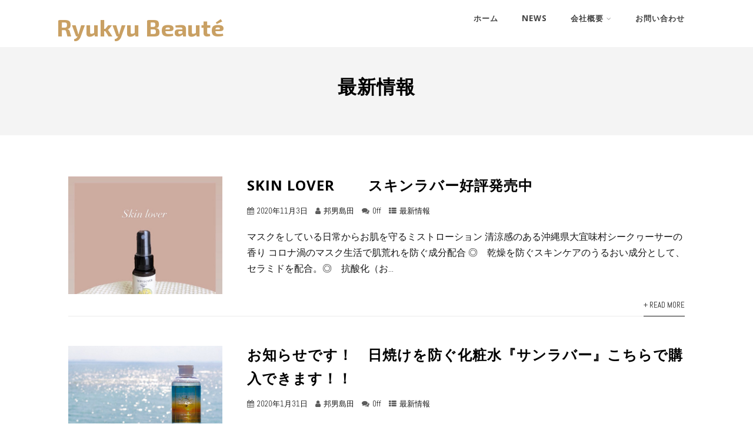

--- FILE ---
content_type: text/html; charset=UTF-8
request_url: http://ryukyu-beaute.com/?cat=1
body_size: 67797
content:

<!DOCTYPE html>
<html xmlns="http://www.w3.org/1999/xhtml" lang="ja">
<head>
<meta http-equiv="Content-Type" content="text/html; charset=UTF-8" />	
<!--[if IE]><meta http-equiv="X-UA-Compatible" content="IE=edge,chrome=1"><![endif]-->
<meta name="viewport" content="width=device-width, initial-scale=1.0"/>
<link rel="profile" href="http://gmpg.org/xfn/11"/>
<link rel="pingback" href="http://ryukyu-beaute.com/wp/xmlrpc.php" /> 
<title>最新情報 &#8211; Ryukyu Beauté</title>
<meta name='robots' content='max-image-preview:large' />
<link rel='dns-prefetch' href='//fonts.googleapis.com' />
<link rel='dns-prefetch' href='//v0.wordpress.com' />
<link rel="alternate" type="application/rss+xml" title="Ryukyu Beauté &raquo; フィード" href="http://ryukyu-beaute.com/?feed=rss2" />
<link rel="alternate" type="application/rss+xml" title="Ryukyu Beauté &raquo; コメントフィード" href="http://ryukyu-beaute.com/?feed=comments-rss2" />
<link rel="alternate" type="application/rss+xml" title="Ryukyu Beauté &raquo; 最新情報 カテゴリーのフィード" href="http://ryukyu-beaute.com/?feed=rss2&#038;cat=1" />
<script type="text/javascript">
window._wpemojiSettings = {"baseUrl":"https:\/\/s.w.org\/images\/core\/emoji\/14.0.0\/72x72\/","ext":".png","svgUrl":"https:\/\/s.w.org\/images\/core\/emoji\/14.0.0\/svg\/","svgExt":".svg","source":{"concatemoji":"http:\/\/ryukyu-beaute.com\/wp\/wp-includes\/js\/wp-emoji-release.min.js?ver=6.2.8"}};
/*! This file is auto-generated */
!function(e,a,t){var n,r,o,i=a.createElement("canvas"),p=i.getContext&&i.getContext("2d");function s(e,t){p.clearRect(0,0,i.width,i.height),p.fillText(e,0,0);e=i.toDataURL();return p.clearRect(0,0,i.width,i.height),p.fillText(t,0,0),e===i.toDataURL()}function c(e){var t=a.createElement("script");t.src=e,t.defer=t.type="text/javascript",a.getElementsByTagName("head")[0].appendChild(t)}for(o=Array("flag","emoji"),t.supports={everything:!0,everythingExceptFlag:!0},r=0;r<o.length;r++)t.supports[o[r]]=function(e){if(p&&p.fillText)switch(p.textBaseline="top",p.font="600 32px Arial",e){case"flag":return s("\ud83c\udff3\ufe0f\u200d\u26a7\ufe0f","\ud83c\udff3\ufe0f\u200b\u26a7\ufe0f")?!1:!s("\ud83c\uddfa\ud83c\uddf3","\ud83c\uddfa\u200b\ud83c\uddf3")&&!s("\ud83c\udff4\udb40\udc67\udb40\udc62\udb40\udc65\udb40\udc6e\udb40\udc67\udb40\udc7f","\ud83c\udff4\u200b\udb40\udc67\u200b\udb40\udc62\u200b\udb40\udc65\u200b\udb40\udc6e\u200b\udb40\udc67\u200b\udb40\udc7f");case"emoji":return!s("\ud83e\udef1\ud83c\udffb\u200d\ud83e\udef2\ud83c\udfff","\ud83e\udef1\ud83c\udffb\u200b\ud83e\udef2\ud83c\udfff")}return!1}(o[r]),t.supports.everything=t.supports.everything&&t.supports[o[r]],"flag"!==o[r]&&(t.supports.everythingExceptFlag=t.supports.everythingExceptFlag&&t.supports[o[r]]);t.supports.everythingExceptFlag=t.supports.everythingExceptFlag&&!t.supports.flag,t.DOMReady=!1,t.readyCallback=function(){t.DOMReady=!0},t.supports.everything||(n=function(){t.readyCallback()},a.addEventListener?(a.addEventListener("DOMContentLoaded",n,!1),e.addEventListener("load",n,!1)):(e.attachEvent("onload",n),a.attachEvent("onreadystatechange",function(){"complete"===a.readyState&&t.readyCallback()})),(e=t.source||{}).concatemoji?c(e.concatemoji):e.wpemoji&&e.twemoji&&(c(e.twemoji),c(e.wpemoji)))}(window,document,window._wpemojiSettings);
</script>
<style type="text/css">
img.wp-smiley,
img.emoji {
	display: inline !important;
	border: none !important;
	box-shadow: none !important;
	height: 1em !important;
	width: 1em !important;
	margin: 0 0.07em !important;
	vertical-align: -0.1em !important;
	background: none !important;
	padding: 0 !important;
}
</style>
	<link rel='stylesheet' id='wp-block-library-css' href='http://ryukyu-beaute.com/wp/wp-includes/css/dist/block-library/style.min.css?ver=6.2.8' type='text/css' media='all' />
<style id='wp-block-library-inline-css' type='text/css'>
.has-text-align-justify{text-align:justify;}
</style>
<link rel='stylesheet' id='mediaelement-css' href='http://ryukyu-beaute.com/wp/wp-includes/js/mediaelement/mediaelementplayer-legacy.min.css?ver=4.2.17' type='text/css' media='all' />
<link rel='stylesheet' id='wp-mediaelement-css' href='http://ryukyu-beaute.com/wp/wp-includes/js/mediaelement/wp-mediaelement.min.css?ver=6.2.8' type='text/css' media='all' />
<link rel='stylesheet' id='classic-theme-styles-css' href='http://ryukyu-beaute.com/wp/wp-includes/css/classic-themes.min.css?ver=6.2.8' type='text/css' media='all' />
<style id='global-styles-inline-css' type='text/css'>
body{--wp--preset--color--black: #000000;--wp--preset--color--cyan-bluish-gray: #abb8c3;--wp--preset--color--white: #ffffff;--wp--preset--color--pale-pink: #f78da7;--wp--preset--color--vivid-red: #cf2e2e;--wp--preset--color--luminous-vivid-orange: #ff6900;--wp--preset--color--luminous-vivid-amber: #fcb900;--wp--preset--color--light-green-cyan: #7bdcb5;--wp--preset--color--vivid-green-cyan: #00d084;--wp--preset--color--pale-cyan-blue: #8ed1fc;--wp--preset--color--vivid-cyan-blue: #0693e3;--wp--preset--color--vivid-purple: #9b51e0;--wp--preset--gradient--vivid-cyan-blue-to-vivid-purple: linear-gradient(135deg,rgba(6,147,227,1) 0%,rgb(155,81,224) 100%);--wp--preset--gradient--light-green-cyan-to-vivid-green-cyan: linear-gradient(135deg,rgb(122,220,180) 0%,rgb(0,208,130) 100%);--wp--preset--gradient--luminous-vivid-amber-to-luminous-vivid-orange: linear-gradient(135deg,rgba(252,185,0,1) 0%,rgba(255,105,0,1) 100%);--wp--preset--gradient--luminous-vivid-orange-to-vivid-red: linear-gradient(135deg,rgba(255,105,0,1) 0%,rgb(207,46,46) 100%);--wp--preset--gradient--very-light-gray-to-cyan-bluish-gray: linear-gradient(135deg,rgb(238,238,238) 0%,rgb(169,184,195) 100%);--wp--preset--gradient--cool-to-warm-spectrum: linear-gradient(135deg,rgb(74,234,220) 0%,rgb(151,120,209) 20%,rgb(207,42,186) 40%,rgb(238,44,130) 60%,rgb(251,105,98) 80%,rgb(254,248,76) 100%);--wp--preset--gradient--blush-light-purple: linear-gradient(135deg,rgb(255,206,236) 0%,rgb(152,150,240) 100%);--wp--preset--gradient--blush-bordeaux: linear-gradient(135deg,rgb(254,205,165) 0%,rgb(254,45,45) 50%,rgb(107,0,62) 100%);--wp--preset--gradient--luminous-dusk: linear-gradient(135deg,rgb(255,203,112) 0%,rgb(199,81,192) 50%,rgb(65,88,208) 100%);--wp--preset--gradient--pale-ocean: linear-gradient(135deg,rgb(255,245,203) 0%,rgb(182,227,212) 50%,rgb(51,167,181) 100%);--wp--preset--gradient--electric-grass: linear-gradient(135deg,rgb(202,248,128) 0%,rgb(113,206,126) 100%);--wp--preset--gradient--midnight: linear-gradient(135deg,rgb(2,3,129) 0%,rgb(40,116,252) 100%);--wp--preset--duotone--dark-grayscale: url('#wp-duotone-dark-grayscale');--wp--preset--duotone--grayscale: url('#wp-duotone-grayscale');--wp--preset--duotone--purple-yellow: url('#wp-duotone-purple-yellow');--wp--preset--duotone--blue-red: url('#wp-duotone-blue-red');--wp--preset--duotone--midnight: url('#wp-duotone-midnight');--wp--preset--duotone--magenta-yellow: url('#wp-duotone-magenta-yellow');--wp--preset--duotone--purple-green: url('#wp-duotone-purple-green');--wp--preset--duotone--blue-orange: url('#wp-duotone-blue-orange');--wp--preset--font-size--small: 13px;--wp--preset--font-size--medium: 20px;--wp--preset--font-size--large: 36px;--wp--preset--font-size--x-large: 42px;--wp--preset--spacing--20: 0.44rem;--wp--preset--spacing--30: 0.67rem;--wp--preset--spacing--40: 1rem;--wp--preset--spacing--50: 1.5rem;--wp--preset--spacing--60: 2.25rem;--wp--preset--spacing--70: 3.38rem;--wp--preset--spacing--80: 5.06rem;--wp--preset--shadow--natural: 6px 6px 9px rgba(0, 0, 0, 0.2);--wp--preset--shadow--deep: 12px 12px 50px rgba(0, 0, 0, 0.4);--wp--preset--shadow--sharp: 6px 6px 0px rgba(0, 0, 0, 0.2);--wp--preset--shadow--outlined: 6px 6px 0px -3px rgba(255, 255, 255, 1), 6px 6px rgba(0, 0, 0, 1);--wp--preset--shadow--crisp: 6px 6px 0px rgba(0, 0, 0, 1);}:where(.is-layout-flex){gap: 0.5em;}body .is-layout-flow > .alignleft{float: left;margin-inline-start: 0;margin-inline-end: 2em;}body .is-layout-flow > .alignright{float: right;margin-inline-start: 2em;margin-inline-end: 0;}body .is-layout-flow > .aligncenter{margin-left: auto !important;margin-right: auto !important;}body .is-layout-constrained > .alignleft{float: left;margin-inline-start: 0;margin-inline-end: 2em;}body .is-layout-constrained > .alignright{float: right;margin-inline-start: 2em;margin-inline-end: 0;}body .is-layout-constrained > .aligncenter{margin-left: auto !important;margin-right: auto !important;}body .is-layout-constrained > :where(:not(.alignleft):not(.alignright):not(.alignfull)){max-width: var(--wp--style--global--content-size);margin-left: auto !important;margin-right: auto !important;}body .is-layout-constrained > .alignwide{max-width: var(--wp--style--global--wide-size);}body .is-layout-flex{display: flex;}body .is-layout-flex{flex-wrap: wrap;align-items: center;}body .is-layout-flex > *{margin: 0;}:where(.wp-block-columns.is-layout-flex){gap: 2em;}.has-black-color{color: var(--wp--preset--color--black) !important;}.has-cyan-bluish-gray-color{color: var(--wp--preset--color--cyan-bluish-gray) !important;}.has-white-color{color: var(--wp--preset--color--white) !important;}.has-pale-pink-color{color: var(--wp--preset--color--pale-pink) !important;}.has-vivid-red-color{color: var(--wp--preset--color--vivid-red) !important;}.has-luminous-vivid-orange-color{color: var(--wp--preset--color--luminous-vivid-orange) !important;}.has-luminous-vivid-amber-color{color: var(--wp--preset--color--luminous-vivid-amber) !important;}.has-light-green-cyan-color{color: var(--wp--preset--color--light-green-cyan) !important;}.has-vivid-green-cyan-color{color: var(--wp--preset--color--vivid-green-cyan) !important;}.has-pale-cyan-blue-color{color: var(--wp--preset--color--pale-cyan-blue) !important;}.has-vivid-cyan-blue-color{color: var(--wp--preset--color--vivid-cyan-blue) !important;}.has-vivid-purple-color{color: var(--wp--preset--color--vivid-purple) !important;}.has-black-background-color{background-color: var(--wp--preset--color--black) !important;}.has-cyan-bluish-gray-background-color{background-color: var(--wp--preset--color--cyan-bluish-gray) !important;}.has-white-background-color{background-color: var(--wp--preset--color--white) !important;}.has-pale-pink-background-color{background-color: var(--wp--preset--color--pale-pink) !important;}.has-vivid-red-background-color{background-color: var(--wp--preset--color--vivid-red) !important;}.has-luminous-vivid-orange-background-color{background-color: var(--wp--preset--color--luminous-vivid-orange) !important;}.has-luminous-vivid-amber-background-color{background-color: var(--wp--preset--color--luminous-vivid-amber) !important;}.has-light-green-cyan-background-color{background-color: var(--wp--preset--color--light-green-cyan) !important;}.has-vivid-green-cyan-background-color{background-color: var(--wp--preset--color--vivid-green-cyan) !important;}.has-pale-cyan-blue-background-color{background-color: var(--wp--preset--color--pale-cyan-blue) !important;}.has-vivid-cyan-blue-background-color{background-color: var(--wp--preset--color--vivid-cyan-blue) !important;}.has-vivid-purple-background-color{background-color: var(--wp--preset--color--vivid-purple) !important;}.has-black-border-color{border-color: var(--wp--preset--color--black) !important;}.has-cyan-bluish-gray-border-color{border-color: var(--wp--preset--color--cyan-bluish-gray) !important;}.has-white-border-color{border-color: var(--wp--preset--color--white) !important;}.has-pale-pink-border-color{border-color: var(--wp--preset--color--pale-pink) !important;}.has-vivid-red-border-color{border-color: var(--wp--preset--color--vivid-red) !important;}.has-luminous-vivid-orange-border-color{border-color: var(--wp--preset--color--luminous-vivid-orange) !important;}.has-luminous-vivid-amber-border-color{border-color: var(--wp--preset--color--luminous-vivid-amber) !important;}.has-light-green-cyan-border-color{border-color: var(--wp--preset--color--light-green-cyan) !important;}.has-vivid-green-cyan-border-color{border-color: var(--wp--preset--color--vivid-green-cyan) !important;}.has-pale-cyan-blue-border-color{border-color: var(--wp--preset--color--pale-cyan-blue) !important;}.has-vivid-cyan-blue-border-color{border-color: var(--wp--preset--color--vivid-cyan-blue) !important;}.has-vivid-purple-border-color{border-color: var(--wp--preset--color--vivid-purple) !important;}.has-vivid-cyan-blue-to-vivid-purple-gradient-background{background: var(--wp--preset--gradient--vivid-cyan-blue-to-vivid-purple) !important;}.has-light-green-cyan-to-vivid-green-cyan-gradient-background{background: var(--wp--preset--gradient--light-green-cyan-to-vivid-green-cyan) !important;}.has-luminous-vivid-amber-to-luminous-vivid-orange-gradient-background{background: var(--wp--preset--gradient--luminous-vivid-amber-to-luminous-vivid-orange) !important;}.has-luminous-vivid-orange-to-vivid-red-gradient-background{background: var(--wp--preset--gradient--luminous-vivid-orange-to-vivid-red) !important;}.has-very-light-gray-to-cyan-bluish-gray-gradient-background{background: var(--wp--preset--gradient--very-light-gray-to-cyan-bluish-gray) !important;}.has-cool-to-warm-spectrum-gradient-background{background: var(--wp--preset--gradient--cool-to-warm-spectrum) !important;}.has-blush-light-purple-gradient-background{background: var(--wp--preset--gradient--blush-light-purple) !important;}.has-blush-bordeaux-gradient-background{background: var(--wp--preset--gradient--blush-bordeaux) !important;}.has-luminous-dusk-gradient-background{background: var(--wp--preset--gradient--luminous-dusk) !important;}.has-pale-ocean-gradient-background{background: var(--wp--preset--gradient--pale-ocean) !important;}.has-electric-grass-gradient-background{background: var(--wp--preset--gradient--electric-grass) !important;}.has-midnight-gradient-background{background: var(--wp--preset--gradient--midnight) !important;}.has-small-font-size{font-size: var(--wp--preset--font-size--small) !important;}.has-medium-font-size{font-size: var(--wp--preset--font-size--medium) !important;}.has-large-font-size{font-size: var(--wp--preset--font-size--large) !important;}.has-x-large-font-size{font-size: var(--wp--preset--font-size--x-large) !important;}
.wp-block-navigation a:where(:not(.wp-element-button)){color: inherit;}
:where(.wp-block-columns.is-layout-flex){gap: 2em;}
.wp-block-pullquote{font-size: 1.5em;line-height: 1.6;}
</style>
<link rel='stylesheet' id='contact-form-7-css' href='http://ryukyu-beaute.com/wp/wp-content/plugins/contact-form-7/includes/css/styles.css?ver=5.4.2' type='text/css' media='all' />
<link rel='stylesheet' id='whats-new-style-css' href='http://ryukyu-beaute.com/wp/wp-content/plugins/whats-new-genarator/whats-new.css?ver=2.0.2' type='text/css' media='all' />
<link rel='stylesheet' id='optimizer-style-css' href='http://ryukyu-beaute.com/wp/wp-content/themes/optimizer/style.css?ver=6.2.8' type='text/css' media='all' />
<style id='optimizer-style-inline-css' type='text/css'>
#optimizer_front_about-5{ background-color: #f9f9f9!important; }#optimizer_front_about-5 .about_header, #optimizer_front_about-5 .about_pre, #optimizer_front_about-5 span.div_middle{color: #0a0000!important; }#optimizer_front_about-5 span.div_left, #optimizer_front_about-5 span.div_right{background-color: #0a0000!important; }#optimizer_front_about-5 .about_content{color: #595e7a!important; }
#optimizer_front_blocks-3 .midrow{ background-color: #ffffff; }#optimizer_front_blocks-3 .midrow h3{color: #c9a063; }#optimizer_front_blocks-3 .midrow, #optimizer_front_blocks-3 .midrow a{color: #303030; }
#optimizer_front_posts-3 .lay4 .hentry{ background-color: #FFFFFF;  }#optimizer_front_posts-3 .lay4{ background-color: #ffffff;  }#optimizer_front_posts-3 .lay4 .home_title, #optimizer_front_posts-3 .lay4 .home_subtitle, #optimizer_front_posts-3 span.div_middle{color:#494949;  }#optimizer_front_posts-3 span.div_left, #optimizer_front_posts-3 span.div_right{background-color:#494949; }
</style>
<link rel='stylesheet' id='optimizer-style-core-css' href='http://ryukyu-beaute.com/wp/wp-content/themes/optimizer/style_core.css?ver=6.2.8' type='text/css' media='all' />
<link rel='stylesheet' id='optimizer-icons-css' href='http://ryukyu-beaute.com/wp/wp-content/themes/optimizer/assets/fonts/font-awesome.css?ver=6.2.8' type='text/css' media='all' />
<link rel='stylesheet' id='optimizer_google_fonts-css' href='//fonts.googleapis.com/css?family=Abel%3Aregular%7CExo+2%3Aregular%2Citalic%2C700%7COpen+Sans%3Aregular%2Citalic%2C700%26subset%3Dlatin%2C' type='text/css' media='screen' />
<link rel='stylesheet' id='jetpack_css-css' href='http://ryukyu-beaute.com/wp/wp-content/plugins/jetpack/css/jetpack.css?ver=9.9.3' type='text/css' media='all' />
<script type='text/javascript' src='http://ryukyu-beaute.com/wp/wp-includes/js/jquery/jquery.min.js?ver=3.6.4' id='jquery-core-js'></script>
<script type='text/javascript' src='http://ryukyu-beaute.com/wp/wp-includes/js/jquery/jquery-migrate.min.js?ver=3.4.0' id='jquery-migrate-js'></script>
<script type='text/javascript' id='jquery-migrate-js-after'>
jQuery(document).ready(function(){   jQuery(".so-panel.widget").each(function (){   jQuery(this).attr("id", jQuery(this).find(".so_widget_id").attr("data-panel-id"))  });  });
</script>
<script type='text/javascript' src='http://ryukyu-beaute.com/wp/wp-content/themes/optimizer/assets/js/optimizer.js?ver=1' id='optimizer_js-js'></script>
<script type='text/javascript' src='http://ryukyu-beaute.com/wp/wp-content/themes/optimizer/assets/js/other.js?ver=1' id='optimizer_otherjs-js'></script>
<script type='text/javascript' src='http://ryukyu-beaute.com/wp/wp-content/themes/optimizer/assets/js/magnific-popup.js?ver=1' id='optimizer_lightbox-js'></script>
<link rel="https://api.w.org/" href="http://ryukyu-beaute.com/index.php?rest_route=/" /><link rel="alternate" type="application/json" href="http://ryukyu-beaute.com/index.php?rest_route=/wp/v2/categories/1" /><link rel="EditURI" type="application/rsd+xml" title="RSD" href="http://ryukyu-beaute.com/wp/xmlrpc.php?rsd" />
<link rel="wlwmanifest" type="application/wlwmanifest+xml" href="http://ryukyu-beaute.com/wp/wp-includes/wlwmanifest.xml" />
<meta name="generator" content="WordPress 6.2.8" />
<style type='text/css'>img#wpstats{display:none}</style>
		<style type="text/css">

/*Fixed Background*/
html body.custom-background{ background-attachment:fixed;}
	/*BOXED LAYOUT*/
	.site_boxed .layer_wrapper, body.home.site_boxed #slidera {width: 90%;float: left;margin: 0 5%;
	background: #ffffff;}
	.site_boxed .stat_bg, .site_boxed .stat_bg_overlay{width: 90%;}
	.site_boxed .social_buttons{background: #ffffff;}
	.site_boxed .center {width: 95%;margin: 0 auto;}
	.site_boxed .head_top .center{ width:95%!important;}



/*Site Content Text Style*/
body, input, textarea{ 
	font-family:Abel; 	}

.single_metainfo, .single_post .single_metainfo a, a:link, a:visited, .single_post_content .tabs li a{ color:#161616;}

.page_head, .author_div{ background:#f4f4f4; color:#000000;}
.page_head .postitle{color:#000000;}	
.page_head .layerbread a{color:#000000;}	

/*LINK COLOR*/
.org_comment a, .thn_post_wrap a:link, .thn_post_wrap a:visited, .lts_lightbox_content a:link, .lts_lightbox_content a:visited, .athor_desc a:link, .athor_desc a:visited{color:#c9a063;}
.org_comment a:hover, .thn_post_wrap a:link:hover, .lts_lightbox_content a:link:hover, .lts_lightbox_content a:visited:hover, .athor_desc a:link:hover, .athor_desc a:visited:hover{color:#c9a063;}

/*-----------------------------Static Slider Content box width------------------------------------*/
.stat_content_inner .center{width:70%;}
.stat_content_inner{bottom:15%; color:#ffffff;}


/*STATIC SLIDE CTA BUTTONS COLORS*/
.static_cta1.cta_hollow, .static_cta1.cta_hollow_big{ background:transparent!important; color:#ffffff;}
.static_cta1.cta_flat, .static_cta1.cta_flat_big, .static_cta1.cta_rounded, .static_cta1.cta_rounded_big, .static_cta1.cta_hollow:hover, .static_cta1.cta_hollow_big:hover{ background:#36abfc!important; color:#ffffff; border-color:#36abfc!important;}

.static_cta2.cta_hollow, .static_cta2.cta_hollow_big{ background:transparent; color:#ffffff;}
.static_cta2.cta_flat, .static_cta2.cta_flat_big, .static_cta2.cta_rounded, .static_cta2.cta_rounded_big, .static_cta2.cta_hollow:hover, .static_cta2.cta_hollow_big:hover{ background:#36abfc!important; color:#ffffff;border-color:#36abfc!important;}


/*-----------------------------COLORS------------------------------------*/
		/*Header Color*/
		.header{ position:relative!important; background:#ffffff;}
				
									/*If Header and Background both set to White Display a Border under the Header*/
				body.single .header{box-shadow: 0 0 3px rgba(0, 0, 0, 0.25);}
							
				.home.has_trans_header.page .header{background:#ffffff!important;}
		@media screen and (max-width: 480px){
		.home.has_trans_header .header{ background:#ffffff!important;}
		}
		


		/*LOGO*/
				.logo h2, .logo h1, .logo h2 a, .logo h1 a{ 
			font-family:'Exo 2'; 			font-size:40px;			color:#c9a063;
		}
		body.has_trans_header.home .header .logo h2, body.has_trans_header.home .header .logo h1, body.has_trans_header.home .header .logo h2 a, body.has_trans_header.home .header .logo h1 a, body.has_trans_header.home span.desc{ color:#444444;}
		#simple-menu{color:#424242;}
		body.home.has_trans_header #simple-menu{color:#444444;}
		span.desc{color:#c9a063;}

		/*MENU Text Color*/
		#topmenu ul li a{color:#424242;}
		body.has_trans_header.home #topmenu ul li a, body.has_trans_header.home .head_soc .social_bookmarks.bookmark_simple a{ color:#444444;}
		#topmenu ul li.menu_hover a{border-color:#c9a063;}
		#topmenu ul li.menu_hover>a, body.has_trans_header.home #topmenu ul li.menu_hover>a{color:#c9a063;}
		#topmenu ul li.current-menu-item>a{color:#8b1c4c;}
		#topmenu ul li ul{border-color:#c9a063 transparent transparent transparent;}
		#topmenu ul.menu>li:hover:after{background-color:#c9a063;}
		
		#topmenu ul li ul li a:hover{ background:#8b1c4c; color:#FFFFFF;}
		.head_soc .social_bookmarks a{color:#424242;}
		.head_soc .social_bookmarks.bookmark_hexagon a:before {border-bottom-color: rgba(66,66,66, 0.3)!important;}
		.head_soc .social_bookmarks.bookmark_hexagon a i {background:rgba(66,66,66, 0.3)!important;}
		.head_soc .social_bookmarks.bookmark_hexagon a:after { border-top-color:rgba(66,66,66, 0.3)!important;}
		

		/*BASE Color*/
		.widget_border, .heading_border, #wp-calendar #today, .thn_post_wrap .more-link:hover, .moretag:hover, .search_term #searchsubmit, .error_msg #searchsubmit, #searchsubmit, .optimizer_pagenav a:hover, .nav-box a:hover .left_arro, .nav-box a:hover .right_arro, .pace .pace-progress, .homeposts_title .menu_border, .pad_menutitle, span.widget_border, .ast_login_widget #loginform #wp-submit, .prog_wrap, .lts_layout1 a.image, .lts_layout2 a.image, .lts_layout3 a.image, .rel_tab:hover .related_img, .wpcf7-submit, .woo-slider #post_slider li.sale .woo_sale, .nivoinner .slide_button_wrap .lts_button, #accordion .slide_button_wrap .lts_button, .img_hover, p.form-submit #submit, .optimposts .type-product a.button.add_to_cart_button{background:#8b1c4c;} 
		
		.share_active, .comm_auth a, .logged-in-as a, .citeping a, .lay3 h2 a:hover, .lay4 h2 a:hover, .lay5 .postitle a:hover, .nivo-caption p a, .acord_text p a, .org_comment a, .org_ping a, .contact_submit input:hover, .widget_calendar td a, .ast_biotxt a, .ast_bio .ast_biotxt h3, .lts_layout2 .listing-item h2 a:hover, .lts_layout3 .listing-item h2 a:hover, .lts_layout4 .listing-item h2 a:hover, .lts_layout5 .listing-item h2 a:hover, .rel_tab:hover .rel_hover, .post-password-form input[type~=submit], .bio_head h3, .blog_mo a:hover, .ast_navigation a:hover, .lts_layout4 .blog_mo a:hover{color:#8b1c4c;}
		#home_widgets .widget .thn_wgt_tt, #sidebar .widget .thn_wgt_tt, #footer .widget .thn_wgt_tt, .astwt_iframe a, .ast_bio .ast_biotxt h3, .ast_bio .ast_biotxt a, .nav-box a span, .lay2 h2.postitle:hover a{color:#8b1c4c;}
		.pace .pace-activity{border-top-color: #8b1c4c!important;border-left-color: #8b1c4c!important;}
		.pace .pace-progress-inner{box-shadow: 0 0 10px #8b1c4c, 0 0 5px #8b1c4c;
		  -webkit-box-shadow: 0 0 10px #8b1c4c, 0 0 5px #8b1c4c;
		  -moz-box-shadow: 0 0 10px #8b1c4c, 0 0 5px #8b1c4c;}
		
		.fotorama__thumb-border, .ast_navigation a:hover{ border-color:#8b1c4c!important;}
		
		
		/*Text Color on BASE COLOR Element*/
		.icon_round a, #wp-calendar #today, .moretag:hover, .search_term #searchsubmit, .error_msg #searchsubmit, .optimizer_pagenav a:hover, .ast_login_widget #loginform #wp-submit, #searchsubmit, .prog_wrap, .rel_tab .related_img i, .lay1 h2.postitle a, .nivoinner .slide_button_wrap .lts_button, #accordion .slide_button_wrap .lts_button, .lts_layout1 .icon_wrap a, .lts_layout2 .icon_wrap a, .lts_layout3 .icon_wrap a, .lts_layout1 .icon_wrap a:hover{color:#FFFFFF;}
		.thn_post_wrap .listing-item .moretag:hover, body .lts_layout1 .listing-item .title, .lts_layout2 .img_wrap .optimizer_plus, .img_hover .icon_wrap a, body .thn_post_wrap .lts_layout1 .icon_wrap a, .wpcf7-submit, .woo-slider #post_slider li.sale .woo_sale, p.form-submit #submit, .optimposts .type-product a.button.add_to_cart_button{color:#FFFFFF;}




/*Sidebar Widget Background Color */
#sidebar .widget{ background:#FFFFFF;}
/*Widget Title Color */
#sidebar .widget .widgettitle, #sidebar .widget .widgettitle a{color:#666666;}
#sidebar .widget li a, #sidebar .widget, #sidebar .widget .widget_wrap{ color:#999999;}
#sidebar .widget .widgettitle, #sidebar .widget .widgettitle a{font-size:14pt;}



#footer .widgets .widgettitle, #copyright a{color:#ffffff;}

/*FOOTER WIDGET COLORS*/
#footer{background: #222222;}
#footer .widgets .widget a, #footer .widgets{color:#c9a063;}
/*COPYRIGHT COLORS*/
#copyright{background: #333333;}
#copyright a, #copyright{color: #999999;}
.foot_soc .social_bookmarks a{color:#999999;}
.foot_soc .social_bookmarks.bookmark_hexagon a:before {border-bottom-color: rgba(153,153,153, 0.3);}
.foot_soc .social_bookmarks.bookmark_hexagon a i {background:rgba(153,153,153, 0.3);}
.foot_soc .social_bookmarks.bookmark_hexagon a:after { border-top-color:rgba(153,153,153, 0.3);}



/*-------------------------------------TYPOGRAPHY--------------------------------------*/

/*Post Titles, headings and Menu Font*/
h1, h2, h3, h4, h5, h6, #topmenu ul li a, .postitle, .product_title{ font-family:Open Sans;  }

#topmenu ul li a, .midrow_block h3, .lay1 h2.postitle, .more-link, .moretag, .single_post .postitle, .related_h3, .comments_template #comments, #comments_ping, #reply-title, #submit, #sidebar .widget .widgettitle, #sidebar .widget .widgettitle a, .search_term h2, .search_term #searchsubmit, .error_msg #searchsubmit, #footer .widgets .widgettitle, .home_title, body .lts_layout1 .listing-item .title, .lay4 h2.postitle, .lay2 h2.postitle a, #home_widgets .widget .widgettitle, .product_title, .page_head h1{ text-transform:uppercase; letter-spacing:1px;}

#topmenu ul li a{font-size:10pt;}
#topmenu ul li {line-height: 10pt;}

/*Body Text Color*/
body, .home_cat a, .contact_submit input, .comment-form-comment textarea{ color:#161616;}
.single_post_content .tabs li a{ color:#161616;}
.thn_post_wrap .listing-item .moretag{ color:#161616;}
	
	

/*Post Title */
.postitle, .postitle a, .nav-box a, h3#comments, h3#comments_ping, .comment-reply-title, .related_h3, .nocomments, .lts_layout2 .listing-item h2 a, .lts_layout3 .listing-item h2 a, .lts_layout4 .listing-item h2 a, .author_inner h5, .product_title, .woocommerce-tabs h2, .related.products h2, .optimposts .type-product h2.postitle a, .woocommerce ul.products li.product h3{ text-decoration:none; color:#000000;}

/*Woocommerce*/
.optimposts .type-product a.button.add_to_cart_button:hover{background-color:#FFFFFF;color:#8b1c4c;} 
.optimposts .lay2_wrap .type-product span.price, .optimposts .lay3_wrap .type-product span.price, .optimposts .lay4_wrap  .type-product span.price, .optimposts .lay4_wrap  .type-product a.button.add_to_cart_button{color:#000000;}
.optimposts .lay2_wrap .type-product a.button.add_to_cart_button:before, .optimposts .lay3_wrap .type-product a.button.add_to_cart_button:before{color:#000000;}
.optimposts .lay2_wrap .type-product a.button.add_to_cart_button:hover:before, .optimposts .lay3_wrap .type-product a.button.add_to_cart_button:hover:before, .optimposts .lay4_wrap  .type-product h2.postitle a{color:#8b1c4c;}


.page-template-template_partspage-blog_template-php .lay4 .post_content{width:100%;}

@media screen and (max-width: 480px){
body.home.has_trans_header .header .logo h1 a{ color:#c9a063!important;}
body.home.has_trans_header .header #simple-menu{color:#424242!important;}
}

/*USER'S CUSTOM CSS---------------------------------------------------------*/
/*---------------------------------------------------------*/
</style>

<!--[if IE]>
<style type="text/css">
.text_block_wrap, .home .lay1, .home .lay2, .home .lay3, .home .lay4, .home .lay5, .home_testi .looper, #footer .widgets{opacity:1!important;}
#topmenu ul li a{display: block;padding: 20px; background:url(#);}
</style>
<![endif]-->

<!-- Jetpack Open Graph Tags -->
<meta property="og:type" content="website" />
<meta property="og:title" content="最新情報 &#8211; Ryukyu Beauté" />
<meta property="og:url" content="http://ryukyu-beaute.com/?cat=1" />
<meta property="og:site_name" content="Ryukyu Beauté" />
<meta property="og:image" content="http://ryukyu-beaute.com/wp/wp-content/uploads/2017/04/cropped-cropped-cropped-hibiscus-787030-2.jpg" />
<meta property="og:image:width" content="512" />
<meta property="og:image:height" content="512" />
<meta property="og:locale" content="ja_JP" />

<!-- End Jetpack Open Graph Tags -->
<link rel="icon" href="http://ryukyu-beaute.com/wp/wp-content/uploads/2017/04/cropped-cropped-cropped-hibiscus-787030-2-32x32.jpg" sizes="32x32" />
<link rel="icon" href="http://ryukyu-beaute.com/wp/wp-content/uploads/2017/04/cropped-cropped-cropped-hibiscus-787030-2-192x192.jpg" sizes="192x192" />
<link rel="apple-touch-icon" href="http://ryukyu-beaute.com/wp/wp-content/uploads/2017/04/cropped-cropped-cropped-hibiscus-787030-2-180x180.jpg" />
<meta name="msapplication-TileImage" content="http://ryukyu-beaute.com/wp/wp-content/uploads/2017/04/cropped-cropped-cropped-hibiscus-787030-2-270x270.jpg" />
</head>

<body class="archive category category-1 site_full not_frontpage">
<svg xmlns="http://www.w3.org/2000/svg" viewBox="0 0 0 0" width="0" height="0" focusable="false" role="none" style="visibility: hidden; position: absolute; left: -9999px; overflow: hidden;" ><defs><filter id="wp-duotone-dark-grayscale"><feColorMatrix color-interpolation-filters="sRGB" type="matrix" values=" .299 .587 .114 0 0 .299 .587 .114 0 0 .299 .587 .114 0 0 .299 .587 .114 0 0 " /><feComponentTransfer color-interpolation-filters="sRGB" ><feFuncR type="table" tableValues="0 0.49803921568627" /><feFuncG type="table" tableValues="0 0.49803921568627" /><feFuncB type="table" tableValues="0 0.49803921568627" /><feFuncA type="table" tableValues="1 1" /></feComponentTransfer><feComposite in2="SourceGraphic" operator="in" /></filter></defs></svg><svg xmlns="http://www.w3.org/2000/svg" viewBox="0 0 0 0" width="0" height="0" focusable="false" role="none" style="visibility: hidden; position: absolute; left: -9999px; overflow: hidden;" ><defs><filter id="wp-duotone-grayscale"><feColorMatrix color-interpolation-filters="sRGB" type="matrix" values=" .299 .587 .114 0 0 .299 .587 .114 0 0 .299 .587 .114 0 0 .299 .587 .114 0 0 " /><feComponentTransfer color-interpolation-filters="sRGB" ><feFuncR type="table" tableValues="0 1" /><feFuncG type="table" tableValues="0 1" /><feFuncB type="table" tableValues="0 1" /><feFuncA type="table" tableValues="1 1" /></feComponentTransfer><feComposite in2="SourceGraphic" operator="in" /></filter></defs></svg><svg xmlns="http://www.w3.org/2000/svg" viewBox="0 0 0 0" width="0" height="0" focusable="false" role="none" style="visibility: hidden; position: absolute; left: -9999px; overflow: hidden;" ><defs><filter id="wp-duotone-purple-yellow"><feColorMatrix color-interpolation-filters="sRGB" type="matrix" values=" .299 .587 .114 0 0 .299 .587 .114 0 0 .299 .587 .114 0 0 .299 .587 .114 0 0 " /><feComponentTransfer color-interpolation-filters="sRGB" ><feFuncR type="table" tableValues="0.54901960784314 0.98823529411765" /><feFuncG type="table" tableValues="0 1" /><feFuncB type="table" tableValues="0.71764705882353 0.25490196078431" /><feFuncA type="table" tableValues="1 1" /></feComponentTransfer><feComposite in2="SourceGraphic" operator="in" /></filter></defs></svg><svg xmlns="http://www.w3.org/2000/svg" viewBox="0 0 0 0" width="0" height="0" focusable="false" role="none" style="visibility: hidden; position: absolute; left: -9999px; overflow: hidden;" ><defs><filter id="wp-duotone-blue-red"><feColorMatrix color-interpolation-filters="sRGB" type="matrix" values=" .299 .587 .114 0 0 .299 .587 .114 0 0 .299 .587 .114 0 0 .299 .587 .114 0 0 " /><feComponentTransfer color-interpolation-filters="sRGB" ><feFuncR type="table" tableValues="0 1" /><feFuncG type="table" tableValues="0 0.27843137254902" /><feFuncB type="table" tableValues="0.5921568627451 0.27843137254902" /><feFuncA type="table" tableValues="1 1" /></feComponentTransfer><feComposite in2="SourceGraphic" operator="in" /></filter></defs></svg><svg xmlns="http://www.w3.org/2000/svg" viewBox="0 0 0 0" width="0" height="0" focusable="false" role="none" style="visibility: hidden; position: absolute; left: -9999px; overflow: hidden;" ><defs><filter id="wp-duotone-midnight"><feColorMatrix color-interpolation-filters="sRGB" type="matrix" values=" .299 .587 .114 0 0 .299 .587 .114 0 0 .299 .587 .114 0 0 .299 .587 .114 0 0 " /><feComponentTransfer color-interpolation-filters="sRGB" ><feFuncR type="table" tableValues="0 0" /><feFuncG type="table" tableValues="0 0.64705882352941" /><feFuncB type="table" tableValues="0 1" /><feFuncA type="table" tableValues="1 1" /></feComponentTransfer><feComposite in2="SourceGraphic" operator="in" /></filter></defs></svg><svg xmlns="http://www.w3.org/2000/svg" viewBox="0 0 0 0" width="0" height="0" focusable="false" role="none" style="visibility: hidden; position: absolute; left: -9999px; overflow: hidden;" ><defs><filter id="wp-duotone-magenta-yellow"><feColorMatrix color-interpolation-filters="sRGB" type="matrix" values=" .299 .587 .114 0 0 .299 .587 .114 0 0 .299 .587 .114 0 0 .299 .587 .114 0 0 " /><feComponentTransfer color-interpolation-filters="sRGB" ><feFuncR type="table" tableValues="0.78039215686275 1" /><feFuncG type="table" tableValues="0 0.94901960784314" /><feFuncB type="table" tableValues="0.35294117647059 0.47058823529412" /><feFuncA type="table" tableValues="1 1" /></feComponentTransfer><feComposite in2="SourceGraphic" operator="in" /></filter></defs></svg><svg xmlns="http://www.w3.org/2000/svg" viewBox="0 0 0 0" width="0" height="0" focusable="false" role="none" style="visibility: hidden; position: absolute; left: -9999px; overflow: hidden;" ><defs><filter id="wp-duotone-purple-green"><feColorMatrix color-interpolation-filters="sRGB" type="matrix" values=" .299 .587 .114 0 0 .299 .587 .114 0 0 .299 .587 .114 0 0 .299 .587 .114 0 0 " /><feComponentTransfer color-interpolation-filters="sRGB" ><feFuncR type="table" tableValues="0.65098039215686 0.40392156862745" /><feFuncG type="table" tableValues="0 1" /><feFuncB type="table" tableValues="0.44705882352941 0.4" /><feFuncA type="table" tableValues="1 1" /></feComponentTransfer><feComposite in2="SourceGraphic" operator="in" /></filter></defs></svg><svg xmlns="http://www.w3.org/2000/svg" viewBox="0 0 0 0" width="0" height="0" focusable="false" role="none" style="visibility: hidden; position: absolute; left: -9999px; overflow: hidden;" ><defs><filter id="wp-duotone-blue-orange"><feColorMatrix color-interpolation-filters="sRGB" type="matrix" values=" .299 .587 .114 0 0 .299 .587 .114 0 0 .299 .587 .114 0 0 .299 .587 .114 0 0 " /><feComponentTransfer color-interpolation-filters="sRGB" ><feFuncR type="table" tableValues="0.098039215686275 1" /><feFuncG type="table" tableValues="0 0.66274509803922" /><feFuncB type="table" tableValues="0.84705882352941 0.41960784313725" /><feFuncA type="table" tableValues="1 1" /></feComponentTransfer><feComposite in2="SourceGraphic" operator="in" /></filter></defs></svg><!--HEADER-->
<div class="header_wrap layer_wrapper">
	
<!--HEADER STARTS-->
    <div class="header">

        <div class="center">
            <div class="head_inner">
            <!--LOGO START-->
            	                <div class="logo hide_sitetagline">
                                                                            <h2><a href="http://ryukyu-beaute.com/">Ryukyu Beauté</a></h2>
                            <span class="desc">Ryukyu Beauté　Co., Ltd.</span>
                                                
                                    </div>
            <!--LOGO END-->
            
            <!--MENU START--> 
                <!--MOBILE MENU START-->
                <a id="simple-menu" href="#sidr"><i class="fa-bars"></i></a>
                <!--MOBILE MENU END--> 
                
                <div id="topmenu" class="">
                <div class="menu-header"><ul id="menu-%e3%83%88%e3%83%83%e3%83%97%e3%83%a1%e3%83%8b%e3%83%a5%e3%83%bc" class="menu"><li id="menu-item-56" class="menu-item menu-item-type-custom menu-item-object-custom menu-item-home menu-item-56"><a href="http://ryukyu-beaute.com/">ホーム</a></li>
<li id="menu-item-255" class="menu-item menu-item-type-post_type menu-item-object-page menu-item-255"><a href="http://ryukyu-beaute.com/?page_id=248">NEWS</a></li>
<li id="menu-item-138" class="menu-item menu-item-type-post_type menu-item-object-page menu-item-has-children menu-item-138"><a href="http://ryukyu-beaute.com/?page_id=2">会社概要</a>
<ul class="sub-menu">
	<li id="menu-item-149" class="menu-item menu-item-type-post_type menu-item-object-page menu-item-home menu-item-149"><a href="http://ryukyu-beaute.com/?page_id=43">社長のごあいさつ</a></li>
	<li id="menu-item-57" class="menu-item menu-item-type-post_type menu-item-object-page menu-item-57"><a href="http://ryukyu-beaute.com/?page_id=44">業務内容</a></li>
	<li id="menu-item-148" class="menu-item menu-item-type-post_type menu-item-object-page menu-item-148"><a href="http://ryukyu-beaute.com/?page_id=47">経営理念・基本方針</a></li>
</ul>
</li>
<li id="menu-item-59" class="menu-item menu-item-type-post_type menu-item-object-page menu-item-59"><a href="http://ryukyu-beaute.com/?page_id=45">お問い合わせ</a></li>
</ul></div>                <!--LOAD THE HEADR SOCIAL LINKS-->
					<div class="head_soc">
						                    </div>
                </div>
            <!--MENU END-->
            
            </div>
    </div>
    </div>
<!--HEADER ENDS--></div><!--layer_wrapper class END-->

	<!--Slider START-->
		 
      <!--Slider END-->
        
	<!--Category Posts-->
    <div class="category_wrap layer_wrapper">
        <!--CUSTOM PAGE HEADER STARTS-->
            	

         
      
            <!--Header for CATEGORY-->
      <div class="page_head has_cat_desc  hide_mob_headerimg">

      
      <!--The Page Title -->
          <div class="pagetitle_wrap">
              <h1 class="postitle">最新情報</h1>
                
          </div>
          
      </div>
      <!--page_head class END-->
      	  
      
            
      
	          <!--CUSTOM PAGE HEADER ENDS-->
        
        
    <div class="lay4">
        <div class="center">
            <div class="lay4_wrap no_sidebar">
                <div class="lay4_inner">
					                    <div class="post-823 post type-post status-publish format-standard hentry category-1" id="post-823"> 

                <!--POST THUMBNAIL START-->
                        <div class="post_image">
                             <!--CALL TO POST IMAGE-->
                                        
                            <div class="imgwrap">
                            <a href="http://ryukyu-beaute.com/?p=823"><img alt="SKIN LOVER 　　スキンラバー好評発売中" src="http://ryukyu-beaute.com/wp/wp-content/uploads/2020/11/FullSizeRender-23-10-20-11-06-1.jpg" /></a></div>
                          
                                                  </div>
                 <!--POST THUMBNAIL END-->

                    <!--POST CONTENT START-->
                        <div class="post_content">
                            <h2 class="postitle"><a href="http://ryukyu-beaute.com/?p=823" title="SKIN LOVER 　　スキンラバー好評発売中">SKIN LOVER 　　スキンラバー好評発売中</a></h2>
                            
                         <!--META INFO START-->   
                                                        <div class="single_metainfo">
                            	<!--DATE-->
                                <i class="fa-calendar"></i><a class="comm_date">2020年11月3日</a>
                                <!--AUTHOR-->
                                <i class="fa-user"></i><a class='auth_meta' href="http://ryukyu-beaute.com/?author=2">邦男島田</a>
                                <!--COMMENTS COUNT-->
                                <i class="fa-comments"></i><div class="meta_comm"><span>Off</span></div>                            	<!--CATEGORY-->
                              	<i class="fa-th-list"></i><div class="catag_list"><a href="http://ryukyu-beaute.com/?cat=1" rel="category">最新情報</a></div>
                            </div>
                                                     <!--META INFO START-->  
                         
                            <p>マスクをしている日常からお肌を守るミストローション 清涼感のある沖縄県大宜味村シークヮーサーの香り コロナ渦のマスク生活で肌荒れを防ぐ成分配合 ◎　乾燥を防ぐスキンケアのうるおい成分として、セラミドを配合。◎　抗酸化（お...</p>                            
                        </div>
                    <!--POST CONTENT END-->
					<!--Read More Button-->
                    <div class="blog_mo"><a href="http://ryukyu-beaute.com/?p=823">+ Read More</a></div>
                    
                </div>
                                    <div class="post-721 post type-post status-publish format-standard hentry category-1" id="post-721"> 

                <!--POST THUMBNAIL START-->
                        <div class="post_image">
                             <!--CALL TO POST IMAGE-->
                                        
                            <div class="imgwrap">
                            <a href="http://ryukyu-beaute.com/?p=721"><img alt="お知らせです！　日焼けを防ぐ化粧水『サンラバー』こちらで購入できます！！" src="http://ryukyu-beaute.com/wp/wp-content/uploads/2020/01/20180405190135-1024x683.jpg" /></a></div>
                          
                                                  </div>
                 <!--POST THUMBNAIL END-->

                    <!--POST CONTENT START-->
                        <div class="post_content">
                            <h2 class="postitle"><a href="http://ryukyu-beaute.com/?p=721" title="お知らせです！　日焼けを防ぐ化粧水『サンラバー』こちらで購入できます！！">お知らせです！　日焼けを防ぐ化粧水『サンラバー』こちらで購入できます！！</a></h2>
                            
                         <!--META INFO START-->   
                                                        <div class="single_metainfo">
                            	<!--DATE-->
                                <i class="fa-calendar"></i><a class="comm_date">2020年1月31日</a>
                                <!--AUTHOR-->
                                <i class="fa-user"></i><a class='auth_meta' href="http://ryukyu-beaute.com/?author=2">邦男島田</a>
                                <!--COMMENTS COUNT-->
                                <i class="fa-comments"></i><div class="meta_comm"><span>Off</span></div>                            	<!--CATEGORY-->
                              	<i class="fa-th-list"></i><div class="catag_list"><a href="http://ryukyu-beaute.com/?cat=1" rel="category">最新情報</a></div>
                            </div>
                                                     <!--META INFO START-->  
                         
                            <p>Yahoo! ショッピングサイト👇からどうぞ！ https://store.shopping.yahoo.co.jp/ryukyu-beaute/001.html 全国の店舗👇からも購入できます！ 首都圏：ロフト各店舗、...</p>                            
                        </div>
                    <!--POST CONTENT END-->
					<!--Read More Button-->
                    <div class="blog_mo"><a href="http://ryukyu-beaute.com/?p=721">+ Read More</a></div>
                    
                </div>
                                    <div class="post-643 post type-post status-publish format-standard hentry category-1" id="post-643"> 

                <!--POST THUMBNAIL START-->
                        <div class="post_image">
                             <!--CALL TO POST IMAGE-->
                                        
                            <div class="imgwrap">
                            <a href="http://ryukyu-beaute.com/?p=643"><img alt="サンラバーPR動画コンテスト結果発表" src="http://ryukyu-beaute.com/wp/wp-content/uploads/2019/06/fca89bac185af3d85b4473e48242bca2-3-1024x576.jpg" /></a></div>
                          
                                                  </div>
                 <!--POST THUMBNAIL END-->

                    <!--POST CONTENT START-->
                        <div class="post_content">
                            <h2 class="postitle"><a href="http://ryukyu-beaute.com/?p=643" title="サンラバーPR動画コンテスト結果発表">サンラバーPR動画コンテスト結果発表</a></h2>
                            
                         <!--META INFO START-->   
                                                        <div class="single_metainfo">
                            	<!--DATE-->
                                <i class="fa-calendar"></i><a class="comm_date">2019年6月16日</a>
                                <!--AUTHOR-->
                                <i class="fa-user"></i><a class='auth_meta' href="http://ryukyu-beaute.com/?author=2">邦男島田</a>
                                <!--COMMENTS COUNT-->
                                <i class="fa-comments"></i><div class="meta_comm"><span>Off</span></div>                            	<!--CATEGORY-->
                              	<i class="fa-th-list"></i><div class="catag_list"><a href="http://ryukyu-beaute.com/?cat=1" rel="category">最新情報</a></div>
                            </div>
                                                     <!--META INFO START-->  
                         
                            <p>2019年6月14日　琉球大学において『サンラバーPR動画コンテスト』（主催：琉球ボーテ、後援：琉大地域連携推進機構）が開催されました。 県内学生による動画コンテストで、審査員には新里一樹（沖縄テレビ開発副部長）、仲間公...</p>                            
                        </div>
                    <!--POST CONTENT END-->
					<!--Read More Button-->
                    <div class="blog_mo"><a href="http://ryukyu-beaute.com/?p=643">+ Read More</a></div>
                    
                </div>
                                    <div class="post-480 post type-post status-publish format-standard hentry category-1" id="post-480"> 

                <!--POST THUMBNAIL START-->
                        <div class="post_image">
                             <!--CALL TO POST IMAGE-->
                                        
                            <div class="imgwrap">
                            <a href="http://ryukyu-beaute.com/?p=480"><img alt="Sea Loverの使い方" src="http://ryukyu-beaute.com/wp/wp-content/uploads/2019/01/image.png" /></a></div>
                          
                                                  </div>
                 <!--POST THUMBNAIL END-->

                    <!--POST CONTENT START-->
                        <div class="post_content">
                            <h2 class="postitle"><a href="http://ryukyu-beaute.com/?p=480" title="Sea Loverの使い方">Sea Loverの使い方</a></h2>
                            
                         <!--META INFO START-->   
                                                        <div class="single_metainfo">
                            	<!--DATE-->
                                <i class="fa-calendar"></i><a class="comm_date">2019年1月14日</a>
                                <!--AUTHOR-->
                                <i class="fa-user"></i><a class='auth_meta' href="http://ryukyu-beaute.com/?author=2">邦男島田</a>
                                <!--COMMENTS COUNT-->
                                <i class="fa-comments"></i><div class="meta_comm"><span>Off</span></div>                            	<!--CATEGORY-->
                              	<i class="fa-th-list"></i><div class="catag_list"><a href="http://ryukyu-beaute.com/?cat=1" rel="category">最新情報</a></div>
                            </div>
                                                     <!--META INFO START-->  
                         
                            <p>Sea Lover 【ドライ・ウエットスーツのスキン素材脱着専用日焼けを防ぐジェル】 着衣時の使い方 スーツの手首内側に塗布して擦り込ませてから着用します。 注意　塗り過ぎるとスーツの手首位置が正しい位置からずれてしまい...</p>                            
                        </div>
                    <!--POST CONTENT END-->
					<!--Read More Button-->
                    <div class="blog_mo"><a href="http://ryukyu-beaute.com/?p=480">+ Read More</a></div>
                    
                </div>
                                    <div class="post-409 post type-post status-publish format-standard hentry category-1" id="post-409"> 

                <!--POST THUMBNAIL START-->
                        <div class="post_image">
                             <!--CALL TO POST IMAGE-->
                                        
                            <div class="imgwrap">
                            <a href="http://ryukyu-beaute.com/?p=409"><img alt="琉球大学ブランド開発支援事業の化粧水「Sun Lover」発売" src="http://ryukyu-beaute.com/wp/wp-content/uploads/2018/04/20180329195411-150x150.jpg" /></a></div>
                          
                                                  </div>
                 <!--POST THUMBNAIL END-->

                    <!--POST CONTENT START-->
                        <div class="post_content">
                            <h2 class="postitle"><a href="http://ryukyu-beaute.com/?p=409" title="琉球大学ブランド開発支援事業の化粧水「Sun Lover」発売">琉球大学ブランド開発支援事業の化粧水「Sun Lover」発売</a></h2>
                            
                         <!--META INFO START-->   
                                                        <div class="single_metainfo">
                            	<!--DATE-->
                                <i class="fa-calendar"></i><a class="comm_date">2018年4月13日</a>
                                <!--AUTHOR-->
                                <i class="fa-user"></i><a class='auth_meta' href="http://ryukyu-beaute.com/?author=2">邦男島田</a>
                                <!--COMMENTS COUNT-->
                                <i class="fa-comments"></i><div class="meta_comm"><span>Off</span></div>                            	<!--CATEGORY-->
                              	<i class="fa-th-list"></i><div class="catag_list"><a href="http://ryukyu-beaute.com/?cat=1" rel="category">最新情報</a></div>
                            </div>
                                                     <!--META INFO START-->  
                         
                            <p>琉球大学では昨年度より、本学の有する研究シーズ、事業アイディア、ノウハウ、ビジネスモデル、デザイン等の知的財産を活用した「琉球大学ブランド商品」の開発支援事業を実施し、本学研究者と企業、学生の連携による商品開発を行ってお...</p>                            
                        </div>
                    <!--POST CONTENT END-->
					<!--Read More Button-->
                    <div class="blog_mo"><a href="http://ryukyu-beaute.com/?p=409">+ Read More</a></div>
                    
                </div>
                                    <div class="post-383 post type-post status-publish format-standard hentry category-1" id="post-383"> 

                <!--POST THUMBNAIL START-->
                        <div class="post_image">
                             <!--CALL TO POST IMAGE-->
                                        
                            <div class="imgwrap">
                            <a href="http://ryukyu-beaute.com/?p=383"><img alt="沖縄・球陽高校の生徒に化粧品セミナー開催" src="http://ryukyu-beaute.com/wp/wp-content/uploads/2017/12/5a230ba568a9dbc39cfd69207675ccdc-150x150.jpg" /></a></div>
                          
                                                  </div>
                 <!--POST THUMBNAIL END-->

                    <!--POST CONTENT START-->
                        <div class="post_content">
                            <h2 class="postitle"><a href="http://ryukyu-beaute.com/?p=383" title="沖縄・球陽高校の生徒に化粧品セミナー開催">沖縄・球陽高校の生徒に化粧品セミナー開催</a></h2>
                            
                         <!--META INFO START-->   
                                                        <div class="single_metainfo">
                            	<!--DATE-->
                                <i class="fa-calendar"></i><a class="comm_date">2017年12月3日</a>
                                <!--AUTHOR-->
                                <i class="fa-user"></i><a class='auth_meta' href="http://ryukyu-beaute.com/?author=2">邦男島田</a>
                                <!--COMMENTS COUNT-->
                                <i class="fa-comments"></i><div class="meta_comm"><span>Off</span></div>                            	<!--CATEGORY-->
                              	<i class="fa-th-list"></i><div class="catag_list"><a href="http://ryukyu-beaute.com/?cat=1" rel="category">最新情報</a></div>
                            </div>
                                                     <!--META INFO START-->  
                         
                            <p>琉球ボーテは、これまで沖縄県内の多くのお客様から様々な化粧品の委託生産を実施してきました。美容液、マッサージクリーム、県産品主剤のローション、化粧オイル、シャンプー、トリートメント、歯磨きなど多数あります。設立間もない短...</p>                            
                        </div>
                    <!--POST CONTENT END-->
					<!--Read More Button-->
                    <div class="blog_mo"><a href="http://ryukyu-beaute.com/?p=383">+ Read More</a></div>
                    
                </div>
                                    <div class="post-277 post type-post status-publish format-standard has-post-thumbnail hentry category-1" id="post-277"> 

                <!--POST THUMBNAIL START-->
                        <div class="post_image">
                             <!--CALL TO POST IMAGE-->
                                                        <div class="imgwrap">
                            <a href="http://ryukyu-beaute.com/?p=277"><img width="300" height="200" src="http://ryukyu-beaute.com/wp/wp-content/uploads/2017/04/abstract-2384_1920-300x200.jpg" class="attachment-medium size-medium wp-post-image" alt="" decoding="async" loading="lazy" srcset="http://ryukyu-beaute.com/wp/wp-content/uploads/2017/04/abstract-2384_1920-300x200.jpg 300w, http://ryukyu-beaute.com/wp/wp-content/uploads/2017/04/abstract-2384_1920-768x512.jpg 768w, http://ryukyu-beaute.com/wp/wp-content/uploads/2017/04/abstract-2384_1920-1024x683.jpg 1024w, http://ryukyu-beaute.com/wp/wp-content/uploads/2017/04/abstract-2384_1920.jpg 1920w" sizes="(max-width: 300px) 100vw, 300px" /></a></div>

                                                  </div>
                 <!--POST THUMBNAIL END-->

                    <!--POST CONTENT START-->
                        <div class="post_content">
                            <h2 class="postitle"><a href="http://ryukyu-beaute.com/?p=277" title="4/26：島田と弊社HPが琉球新聞に掲載されました。">4/26：島田と弊社HPが琉球新聞に掲載されました。</a></h2>
                            
                         <!--META INFO START-->   
                                                        <div class="single_metainfo">
                            	<!--DATE-->
                                <i class="fa-calendar"></i><a class="comm_date">2017年5月7日</a>
                                <!--AUTHOR-->
                                <i class="fa-user"></i><a class='auth_meta' href="http://ryukyu-beaute.com/?author=1">STAFF</a>
                                <!--COMMENTS COUNT-->
                                <i class="fa-comments"></i><div class="meta_comm"><span>Off</span></div>                            	<!--CATEGORY-->
                              	<i class="fa-th-list"></i><div class="catag_list"><a href="http://ryukyu-beaute.com/?cat=1" rel="category">最新情報</a></div>
                            </div>
                                                     <!--META INFO START-->  
                         
                            <p>2016年4月26日に、 弊社社長の島田と弊社webサイトが琉球新報に掲載されました。 （シークヮーサーで化粧品　琉球ボーテ新設) 詳しくは下記サイト →http://ryukyushimpo.jp/news/entry...</p>                            
                        </div>
                    <!--POST CONTENT END-->
					<!--Read More Button-->
                    <div class="blog_mo"><a href="http://ryukyu-beaute.com/?p=277">+ Read More</a></div>
                    
                </div>
                                    <div class="post-1 post type-post status-publish format-standard has-post-thumbnail hentry category-1" id="post-1"> 

                <!--POST THUMBNAIL START-->
                        <div class="post_image">
                             <!--CALL TO POST IMAGE-->
                                                        <div class="imgwrap">
                            <a href="http://ryukyu-beaute.com/?p=1"><img width="300" height="300" src="http://ryukyu-beaute.com/wp/wp-content/uploads/2017/04/cropped-cropped-cropped-hibiscus-787030-2-300x300.jpg" class="attachment-medium size-medium wp-post-image" alt="" decoding="async" loading="lazy" srcset="http://ryukyu-beaute.com/wp/wp-content/uploads/2017/04/cropped-cropped-cropped-hibiscus-787030-2-300x300.jpg 300w, http://ryukyu-beaute.com/wp/wp-content/uploads/2017/04/cropped-cropped-cropped-hibiscus-787030-2-150x150.jpg 150w, http://ryukyu-beaute.com/wp/wp-content/uploads/2017/04/cropped-cropped-cropped-hibiscus-787030-2-270x270.jpg 270w, http://ryukyu-beaute.com/wp/wp-content/uploads/2017/04/cropped-cropped-cropped-hibiscus-787030-2-192x192.jpg 192w, http://ryukyu-beaute.com/wp/wp-content/uploads/2017/04/cropped-cropped-cropped-hibiscus-787030-2-180x180.jpg 180w, http://ryukyu-beaute.com/wp/wp-content/uploads/2017/04/cropped-cropped-cropped-hibiscus-787030-2-32x32.jpg 32w, http://ryukyu-beaute.com/wp/wp-content/uploads/2017/04/cropped-cropped-cropped-hibiscus-787030-2.jpg 512w" sizes="(max-width: 300px) 100vw, 300px" /></a></div>

                                                  </div>
                 <!--POST THUMBNAIL END-->

                    <!--POST CONTENT START-->
                        <div class="post_content">
                            <h2 class="postitle"><a href="http://ryukyu-beaute.com/?p=1" title="11/6：第12回定時総会及び第18回JC・OEMセミナーで講演を行いました。">11/6：第12回定時総会及び第18回JC・OEMセミナーで講演を行いました。</a></h2>
                            
                         <!--META INFO START-->   
                                                        <div class="single_metainfo">
                            	<!--DATE-->
                                <i class="fa-calendar"></i><a class="comm_date">2017年4月19日</a>
                                <!--AUTHOR-->
                                <i class="fa-user"></i><a class='auth_meta' href="http://ryukyu-beaute.com/?author=1">STAFF</a>
                                <!--COMMENTS COUNT-->
                                <i class="fa-comments"></i><div class="meta_comm"><span>Off</span></div>                            	<!--CATEGORY-->
                              	<i class="fa-th-list"></i><div class="catag_list"><a href="http://ryukyu-beaute.com/?cat=1" rel="category">最新情報</a></div>
                            </div>
                                                     <!--META INFO START-->  
                         
                            <p>2016年11月6日、東京で行われた 第12回定時総会及び第18回JC・OEMセミナーで弊社社長・島田が講演を行いました。 詳細は以下よりダウンロードすることができます。 →JC OEMの関連記事のWeb http://...</p>                            
                        </div>
                    <!--POST CONTENT END-->
					<!--Read More Button-->
                    <div class="blog_mo"><a href="http://ryukyu-beaute.com/?p=1">+ Read More</a></div>
                    
                </div>
                 
    
                                </div><!--lay4_inner class END-->
                
        <!--PAGINATION START-->
            <div class="ast_pagenav">
					            </div>
        <!--PAGINATION END-->
            
                        
            </div><!--lay4_wrap class END-->
                    
                <!--SIDEBAR START-->    
            		
                        	<!--SIDEBAR END--> 
                
            </div><!--center class END-->
        </div><!--lay4 class END-->
    </div><!--layer_wrapper class END-->


		<a class="to_top "><i class="fa-angle-up fa-2x"></i></a>



<!--Footer Start-->
<div class="footer_wrap layer_wrapper ">

<div id="footer" class="footer_center">
    <div class="center">
            
    </div>
        <!--Copyright Footer START-->
            <div id="copyright" class="soc_right copyright_center">
                <div class="center">
                
                    <!--Site Copyright Text START-->
                    	<div class="copytext"><p style="text-align: center"><strong>Copyright © 20017 <a href="http://ryukyu-beaute.com/">Ryukyu Beauté</a>  Co., Ltd.</strong></p></div>
                    <!--Site Copyright Text END-->
               
               <div class="foot_right_wrap"> 
						<!--FOOTER MENU START-->   
                                                <div id="footer_menu" class=""><div class="menu-footer"><ul id="menu-%e3%83%88%e3%83%83%e3%83%97%e3%83%a1%e3%83%8b%e3%83%a5%e3%83%bc-1" class="menu"><li class="menu-item menu-item-type-custom menu-item-object-custom menu-item-home menu-item-56"><a href="http://ryukyu-beaute.com/">ホーム</a></li>
<li class="menu-item menu-item-type-post_type menu-item-object-page menu-item-255"><a href="http://ryukyu-beaute.com/?page_id=248">NEWS</a></li>
<li class="menu-item menu-item-type-post_type menu-item-object-page menu-item-138"><a href="http://ryukyu-beaute.com/?page_id=2">会社概要</a></li>
<li class="menu-item menu-item-type-post_type menu-item-object-page menu-item-59"><a href="http://ryukyu-beaute.com/?page_id=45">お問い合わせ</a></li>
</ul></div></div>
                                                <!--FOOTER MENU END-->
                
                    <!--SOCIAL ICONS START-->
                      <div class="foot_soc">
<div class="social_bookmarks bookmark_simple bookmark_size_normal">
	                                                                
         
</div></div>
                    <!--SOCIAL ICONS END-->
                </div>
                
                </div><!--Center END-->

            </div>
        <!--Copyright Footer END-->
</div>
<!--Footer END-->



    
</div><!--layer_wrapper class END-->



<script type="text/javascript">
	jQuery(window).on('load',function() {
		//STATIC SLIDER IMAGE FIXED
		var statimgheight = jQuery(".stat_has_img img").height();
		var hheight = jQuery(".header").height();		jQuery('.stat_bg').css({"background-position-y":hheight+"px", "top":hheight+"px"});
		jQuery('.stat_bg_overlay').css({ "top":hheight+"px"});
		});		
		jQuery(window).on('scroll', function() {
			var scrollTop = jQuery(this).scrollTop();
			var hheight = jQuery(".header").height();
				if ( !scrollTop ) {
					jQuery('.stat_bg').css({"background-position-y":hheight+"px"});
				}else{
					jQuery('.stat_bg').css({"background-position-y":"0px"});
				}
		});

</script>




<script type='text/javascript' src='http://ryukyu-beaute.com/wp/wp-includes/js/dist/vendor/wp-polyfill-inert.min.js?ver=3.1.2' id='wp-polyfill-inert-js'></script>
<script type='text/javascript' src='http://ryukyu-beaute.com/wp/wp-includes/js/dist/vendor/regenerator-runtime.min.js?ver=0.13.11' id='regenerator-runtime-js'></script>
<script type='text/javascript' src='http://ryukyu-beaute.com/wp/wp-includes/js/dist/vendor/wp-polyfill.min.js?ver=3.15.0' id='wp-polyfill-js'></script>
<script type='text/javascript' id='contact-form-7-js-extra'>
/* <![CDATA[ */
var wpcf7 = {"api":{"root":"http:\/\/ryukyu-beaute.com\/index.php?rest_route=\/","namespace":"contact-form-7\/v1"}};
/* ]]> */
</script>
<script type='text/javascript' src='http://ryukyu-beaute.com/wp/wp-content/plugins/contact-form-7/includes/js/index.js?ver=5.4.2' id='contact-form-7-js'></script>
<script src='https://stats.wp.com/e-202605.js' defer></script>
<script>
	_stq = window._stq || [];
	_stq.push([ 'view', {v:'ext',j:'1:9.9.3',blog:'127870783',post:'0',tz:'9',srv:'ryukyu-beaute.com'} ]);
	_stq.push([ 'clickTrackerInit', '127870783', '0' ]);
</script>
</body>
</html>